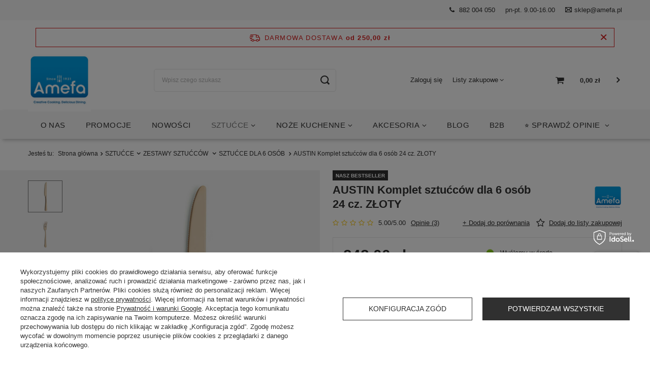

--- FILE ---
content_type: text/html; charset=utf-8
request_url: https://sklep.amefa.pl/ajax/projector.php?action=get&product=1136&get=sizes
body_size: 460
content:
{"sizes":{"id":1136,"name":"AUSTIN Komplet sztu\u0107c\u00f3w dla 6 os\u00f3b 24 cz. Z\u0141OTY ","firm":{"name":"AMEFA","productsLink":"\/firm-pol-1142347122-AMEFA.html","gfx":"\"\/data\/lang\/pol\/producers\/gfx\/projector\/1142347122_1.png\""},"cleardescription":"","description":"","icon":"hpeciai\/a28fb26fd044149e84bf0d4a4863de03\/pol_il_AUSTIN-Komplet-sztuccow-dla-6-osob-24-cz-ZLOTY-1136.jpg","taxes":{"vat":"23.0"},"code":"1410AUTR24C40","moreprices":"y","new":"0","link":"\/product-pol-1136-AUSTIN-Komplet-sztuccow-dla-6-osob-24-cz-ZLOTY.html","product_type":"product_item","unit":"szt.","unit_single":"szt.","unit_plural":"szt.","unit_fraction":"sztuka","unit_precision":"0","unit_sellby":1,"items":{"00000-uniw":{"type":"uniw","priority":"0","name":"uniw","description":"uniwersalny","amount":27,"phone_price":"false","prices":{"price_retail":248,"price_minimal":0,"price_automatic_calculation":0,"price_retail_dynamic":0,"price_srp":0,"price_crossed_retail":0,"price_crossed_wholesale":0,"price_pos":130,"omnibus_price_retail":326,"omnibus_price_retail_new_price":false,"omnibus_price_wholesale":326.44,"omnibus_price_wholesale_new_price":false,"price":248,"price_net":201.63}}},"amount":27}}

--- FILE ---
content_type: text/html; charset=utf-8
request_url: https://sklep.amefa.pl/ajax/hotspots.php?action=get-hotspots-html&zones-names=products_associated_zone2,products_associated_zone1&components=products_associated_zone2,products_associated_zone1&zones-types=projector,projector&product=1136&products=
body_size: 1270
content:
{"products_associated_zone2":"","products_associated_zone1":"\n<section id=\"products_associated_zone1\" class=\"hotspot mb-5 --list\"><h2><span class=\"headline\"><span class=\"headline__name\">Zobacz r\u00f3wnie\u017c<\/span><\/span><\/h2><div class=\"products d-flex flex-wrap\"><div class=\"product col-12 px-0 py-1 mb-1 mb-md-0 d-flex\"><a class=\"product__icon d-flex justify-content-center align-items-center p-1 m-0\" data-product-id=\"1199\" href=\"\/product-pol-1199-AUSTIN-Komplet-widelczykow-do-ciasta-dla-6-cz-ZLOTY.html?rec=101018101\" title=\"AUSTIN Komplet widelczyk\u00f3w do ciasta dla 6 cz. Z\u0141OTY\"><img src=\"\/gfx\/standards\/loader.gif?r=1751462106\" class=\"b-lazy\" data-src-small=\"\/hpeciai\/d49f23677cd838135f885d37f34cddb0\/pol_is_AUSTIN-Komplet-widelczykow-do-ciasta-dla-6-cz-ZLOTY-1199jpg\" data-src=\"\/hpeciai\/d49f23677cd838135f885d37f34cddb0\/pol_il_AUSTIN-Komplet-widelczykow-do-ciasta-dla-6-cz-ZLOTY-1199jpg\" alt=\"AUSTIN Komplet widelczyk\u00f3w do ciasta dla 6 cz. Z\u0141OTY\"><\/a><div class=\"product__wrapper pl-2 d-flex flex-column justify-content-between flex-md-row align-items-md-center\"><h3><a class=\"product__name mb-1 mb-md-0\" href=\"\/product-pol-1199-AUSTIN-Komplet-widelczykow-do-ciasta-dla-6-cz-ZLOTY.html?rec=101018101\" title=\"AUSTIN Komplet widelczyk\u00f3w do ciasta dla 6 cz. Z\u0141OTY\">AUSTIN Komplet widelczyk\u00f3w do ciasta dla 6 cz. Z\u0141OTY<\/a><\/h3><div class=\"product__prices ml-md-auto flex-md-row align-items-md-center\"><div class=\"product__price_wrapper\"><strong class=\"price\">70,00 z\u0142<\/strong><\/div><\/div><a class=\"product__see d-none d-md-block\" href=\"\/product-pol-1199-AUSTIN-Komplet-widelczykow-do-ciasta-dla-6-cz-ZLOTY.html?rec=101018101\">\n                                                        Zobacz\n                                                    <\/a><\/div><\/div><div class=\"product col-12 px-0 py-1 mb-1 mb-md-0 d-flex\"><a class=\"product__icon d-flex justify-content-center align-items-center p-1 m-0\" data-product-id=\"1152\" href=\"\/product-pol-1152-REGENCY-Komplet-sztuccow-dla-6-osob-24-czesci-w-pudelku-TB.html?rec=101018102\" title=\"REGENCY Komplet sztu\u0107c\u00f3w dla 6 os\u00f3b 24 cz\u0119\u015bci w pude\u0142ku TB\"><img src=\"\/gfx\/standards\/loader.gif?r=1751462106\" class=\"b-lazy\" data-src-small=\"\/hpeciai\/cf3f8039411d25016b71812de05a7981\/pol_is_REGENCY-Komplet-sztuccow-dla-6-osob-24-czesci-w-pudelku-TB-1152jpg\" data-src=\"\/hpeciai\/cf3f8039411d25016b71812de05a7981\/pol_il_REGENCY-Komplet-sztuccow-dla-6-osob-24-czesci-w-pudelku-TB-1152jpg\" alt=\"REGENCY Komplet sztu\u0107c\u00f3w dla 6 os\u00f3b 24 cz\u0119\u015bci w pude\u0142ku TB\"><\/a><div class=\"product__wrapper pl-2 d-flex flex-column justify-content-between flex-md-row align-items-md-center\"><h3><a class=\"product__name mb-1 mb-md-0\" href=\"\/product-pol-1152-REGENCY-Komplet-sztuccow-dla-6-osob-24-czesci-w-pudelku-TB.html?rec=101018102\" title=\"REGENCY Komplet sztu\u0107c\u00f3w dla 6 os\u00f3b 24 cz\u0119\u015bci w pude\u0142ku TB\">REGENCY Komplet sztu\u0107c\u00f3w dla 6 os\u00f3b 24 cz\u0119\u015bci w pude\u0142ku TB<\/a><\/h3><div class=\"product__prices ml-md-auto flex-md-row align-items-md-center\"><div class=\"product__price_wrapper\"><strong class=\"price\">399,00 z\u0142<\/strong><\/div><\/div><a class=\"product__see d-none d-md-block\" href=\"\/product-pol-1152-REGENCY-Komplet-sztuccow-dla-6-osob-24-czesci-w-pudelku-TB.html?rec=101018102\">\n                                                        Zobacz\n                                                    <\/a><\/div><\/div><div class=\"product col-12 px-0 py-1 mb-1 mb-md-0 d-flex\"><a class=\"product__icon d-flex justify-content-center align-items-center p-1 m-0\" data-product-id=\"1572\" href=\"\/product-pol-1572-AURORA-Komplet-sztuccow-dla-12-osob-60-cz-w-pud-uniwersalnym.html?rec=101018103\" title=\"AURORA Komplet sztu\u0107c\u00f3w dla 12 os\u00f3b 60 cz. w pud. uniwersalnym\"><img src=\"\/gfx\/standards\/loader.gif?r=1751462106\" class=\"b-lazy\" data-src-small=\"\/hpeciai\/021ee59d025ffd4e2d5b8dbeab9d2b74\/pol_is_AURORA-Komplet-sztuccow-dla-12-osob-60-cz-w-pud-uniwersalnym-1572jpg\" data-src=\"\/hpeciai\/021ee59d025ffd4e2d5b8dbeab9d2b74\/pol_il_AURORA-Komplet-sztuccow-dla-12-osob-60-cz-w-pud-uniwersalnym-1572jpg\" alt=\"AURORA Komplet sztu\u0107c\u00f3w dla 12 os\u00f3b 60 cz. w pud. uniwersalnym\"><\/a><div class=\"product__wrapper pl-2 d-flex flex-column justify-content-between flex-md-row align-items-md-center\"><h3><a class=\"product__name mb-1 mb-md-0\" href=\"\/product-pol-1572-AURORA-Komplet-sztuccow-dla-12-osob-60-cz-w-pud-uniwersalnym.html?rec=101018103\" title=\"AURORA Komplet sztu\u0107c\u00f3w dla 12 os\u00f3b 60 cz. w pud. uniwersalnym\">AURORA Komplet sztu\u0107c\u00f3w dla 12 os\u00f3b 60 cz. w pud. uniwersalnym<\/a><\/h3><div class=\"product__prices ml-md-auto flex-md-row align-items-md-center\"><div class=\"product__promo d-flex flex-wrap justify-content-md-end\"><del class=\"price --max\">736,00 z\u0142<\/del><span class=\"product__promo_info\">(-19% Promocja czasowa)<\/span><\/div><div class=\"product__price_wrapper\"><strong class=\"price\">599,00 z\u0142<\/strong><\/div><\/div><a class=\"product__see d-none d-md-block\" href=\"\/product-pol-1572-AURORA-Komplet-sztuccow-dla-12-osob-60-cz-w-pud-uniwersalnym.html?rec=101018103\">\n                                                        Zobacz\n                                                    <\/a><\/div><\/div><div class=\"product col-12 px-0 py-1 mb-1 mb-md-0 d-flex\"><a class=\"product__icon d-flex justify-content-center align-items-center p-1 m-0\" data-product-id=\"1367\" href=\"\/product-pol-1367-BOLOGNA-Komplet-sztuccow-dla-6-osob-24-cz-w-pud-BR.html?rec=101018104\" title=\"BOLOGNA Komplet sztu\u0107c\u00f3w dla 6 os\u00f3b 24 cz. w pud. BR\"><img src=\"\/gfx\/standards\/loader.gif?r=1751462106\" class=\"b-lazy\" data-src-small=\"\/hpeciai\/85795997aa7afd0b8ebe704462cf87b0\/pol_is_BOLOGNA-Komplet-sztuccow-dla-6-osob-24-cz-w-pud-BR-1367png\" data-src=\"\/hpeciai\/85795997aa7afd0b8ebe704462cf87b0\/pol_il_BOLOGNA-Komplet-sztuccow-dla-6-osob-24-cz-w-pud-BR-1367png\" alt=\"BOLOGNA Komplet sztu\u0107c\u00f3w dla 6 os\u00f3b 24 cz. w pud. BR\"><\/a><div class=\"product__wrapper pl-2 d-flex flex-column justify-content-between flex-md-row align-items-md-center\"><h3><a class=\"product__name mb-1 mb-md-0\" href=\"\/product-pol-1367-BOLOGNA-Komplet-sztuccow-dla-6-osob-24-cz-w-pud-BR.html?rec=101018104\" title=\"BOLOGNA Komplet sztu\u0107c\u00f3w dla 6 os\u00f3b 24 cz. w pud. BR\">BOLOGNA Komplet sztu\u0107c\u00f3w dla 6 os\u00f3b 24 cz. w pud. BR<\/a><\/h3><div class=\"product__prices ml-md-auto flex-md-row align-items-md-center\"><div class=\"product__price_wrapper\"><strong class=\"price\">71,00 z\u0142<\/strong><\/div><\/div><a class=\"product__see d-none d-md-block\" href=\"\/product-pol-1367-BOLOGNA-Komplet-sztuccow-dla-6-osob-24-cz-w-pud-BR.html?rec=101018104\">\n                                                        Zobacz\n                                                    <\/a><\/div><\/div><div class=\"product col-12 px-0 py-1 mb-1 mb-md-0 d-flex\"><a class=\"product__icon d-flex justify-content-center align-items-center p-1 m-0\" data-product-id=\"1559\" href=\"\/product-pol-1559-BARCELONA-Komplet-sztuccow-dla-12-osob-60-cz-w-pud-uniwersalnym.html?rec=101018105\" title=\"BARCELONA Komplet sztu\u0107c\u00f3w dla 12 os\u00f3b 60 cz. w pud. uniwersalnym\"><img src=\"\/gfx\/standards\/loader.gif?r=1751462106\" class=\"b-lazy\" data-src-small=\"\/hpeciai\/638cb0f50420a0df43129490f3c4836f\/pol_is_BARCELONA-Komplet-sztuccow-dla-12-osob-60-cz-w-pud-uniwersalnym-1559jpg\" data-src=\"\/hpeciai\/638cb0f50420a0df43129490f3c4836f\/pol_il_BARCELONA-Komplet-sztuccow-dla-12-osob-60-cz-w-pud-uniwersalnym-1559jpg\" alt=\"BARCELONA Komplet sztu\u0107c\u00f3w dla 12 os\u00f3b 60 cz. w pud. uniwersalnym\"><\/a><div class=\"product__wrapper pl-2 d-flex flex-column justify-content-between flex-md-row align-items-md-center\"><h3><a class=\"product__name mb-1 mb-md-0\" href=\"\/product-pol-1559-BARCELONA-Komplet-sztuccow-dla-12-osob-60-cz-w-pud-uniwersalnym.html?rec=101018105\" title=\"BARCELONA Komplet sztu\u0107c\u00f3w dla 12 os\u00f3b 60 cz. w pud. uniwersalnym\">BARCELONA Komplet sztu\u0107c\u00f3w dla 12 os\u00f3b 60 cz. w pud. uniwersalnym<\/a><\/h3><div class=\"product__prices ml-md-auto flex-md-row align-items-md-center\"><div class=\"product__price_wrapper\"><strong class=\"price\">240,00 z\u0142<\/strong><\/div><\/div><a class=\"product__see d-none d-md-block\" href=\"\/product-pol-1559-BARCELONA-Komplet-sztuccow-dla-12-osob-60-cz-w-pud-uniwersalnym.html?rec=101018105\">\n                                                        Zobacz\n                                                    <\/a><\/div><\/div><div class=\"product col-12 px-0 py-1 mb-1 mb-md-0 d-flex\"><a class=\"product__icon d-flex justify-content-center align-items-center p-1 m-0\" data-product-id=\"1561\" href=\"\/product-pol-1561-MARTIN-Komplet-sztuccow-dla-12-osob-60-cz-w-pud-uniwersalnym.html?rec=101018106\" title=\"MARTIN Komplet sztu\u0107c\u00f3w dla 12 os\u00f3b 60 cz. w pud. uniwersalnym\"><img src=\"\/gfx\/standards\/loader.gif?r=1751462106\" class=\"b-lazy\" data-src-small=\"\/hpeciai\/e03d87f424612a5472cdda7280c5703c\/pol_is_MARTIN-Komplet-sztuccow-dla-12-osob-60-cz-w-pud-uniwersalnym-1561jpg\" data-src=\"\/hpeciai\/e03d87f424612a5472cdda7280c5703c\/pol_il_MARTIN-Komplet-sztuccow-dla-12-osob-60-cz-w-pud-uniwersalnym-1561jpg\" alt=\"MARTIN Komplet sztu\u0107c\u00f3w dla 12 os\u00f3b 60 cz. w pud. uniwersalnym\"><\/a><div class=\"product__wrapper pl-2 d-flex flex-column justify-content-between flex-md-row align-items-md-center\"><h3><a class=\"product__name mb-1 mb-md-0\" href=\"\/product-pol-1561-MARTIN-Komplet-sztuccow-dla-12-osob-60-cz-w-pud-uniwersalnym.html?rec=101018106\" title=\"MARTIN Komplet sztu\u0107c\u00f3w dla 12 os\u00f3b 60 cz. w pud. uniwersalnym\">MARTIN Komplet sztu\u0107c\u00f3w dla 12 os\u00f3b 60 cz. w pud. uniwersalnym<\/a><\/h3><div class=\"product__prices ml-md-auto flex-md-row align-items-md-center\"><div class=\"product__price_wrapper\"><strong class=\"price\">471,00 z\u0142<\/strong><\/div><\/div><a class=\"product__see d-none d-md-block\" href=\"\/product-pol-1561-MARTIN-Komplet-sztuccow-dla-12-osob-60-cz-w-pud-uniwersalnym.html?rec=101018106\">\n                                                        Zobacz\n                                                    <\/a><\/div><\/div><div class=\"product col-12 px-0 py-1 mb-1 mb-md-0 d-flex\"><a class=\"product__icon d-flex justify-content-center align-items-center p-1 m-0\" data-product-id=\"1401\" href=\"\/product-pol-1401-DUKE-Komplet-sztuccow-dla-6-osob-24-cz-w-kasecie-drewnianej.html?rec=101018107\" title=\"DUKE Komplet sztu\u0107c\u00f3w  dla 6 os\u00f3b 24 cz. w kasecie drewnianej\"><img src=\"\/gfx\/standards\/loader.gif?r=1751462106\" class=\"b-lazy\" data-src-small=\"\/hpeciai\/ca47c8655de118c4712196f9391cb4ab\/pol_is_DUKE-Komplet-sztuccow-dla-6-osob-24-cz-w-kasecie-drewnianej-1401png\" data-src=\"\/hpeciai\/ca47c8655de118c4712196f9391cb4ab\/pol_il_DUKE-Komplet-sztuccow-dla-6-osob-24-cz-w-kasecie-drewnianej-1401png\" alt=\"DUKE Komplet sztu\u0107c\u00f3w  dla 6 os\u00f3b 24 cz. w kasecie drewnianej\"><\/a><div class=\"product__wrapper pl-2 d-flex flex-column justify-content-between flex-md-row align-items-md-center\"><h3><a class=\"product__name mb-1 mb-md-0\" href=\"\/product-pol-1401-DUKE-Komplet-sztuccow-dla-6-osob-24-cz-w-kasecie-drewnianej.html?rec=101018107\" title=\"DUKE Komplet sztu\u0107c\u00f3w  dla 6 os\u00f3b 24 cz. w kasecie drewnianej\">DUKE Komplet sztu\u0107c\u00f3w  dla 6 os\u00f3b 24 cz. w kasecie drewnianej<\/a><\/h3><div class=\"product__prices ml-md-auto flex-md-row align-items-md-center\"><div class=\"product__price_wrapper\"><strong class=\"price\">487,00 z\u0142<\/strong><\/div><\/div><a class=\"product__see d-none d-md-block\" href=\"\/product-pol-1401-DUKE-Komplet-sztuccow-dla-6-osob-24-cz-w-kasecie-drewnianej.html?rec=101018107\">\n                                                        Zobacz\n                                                    <\/a><\/div><\/div><\/div><\/section>\n"}

--- FILE ---
content_type: text/html; charset=utf-8
request_url: https://sklep.amefa.pl/ajax/projector.php?action=get&product=1136&size=uniw&get=sizeavailability,sizedelivery,sizeprices
body_size: 366
content:
{"sizeavailability":{"delivery_days":"1","delivery_date":"2026-02-04","days":"1","sum":"27","visible":"y","status_description":"Produkt dost\u0119pny w bardzo du\u017cej ilo\u015bci","status_gfx":"\/data\/lang\/pol\/available_graph\/graph_1_4.png","status":"enable","minimum_stock_of_product":"2","shipping_time":{"days":"1","working_days":"1","hours":"0","minutes":"0","time":"2026-02-04 00:00","week_day":"3","week_amount":"0","today":"false"},"delay_time":{"days":"0","hours":"0","minutes":"0","time":"2026-02-03 12:04:10","week_day":"2","week_amount":"0","unknown_delivery_time":"false"}},"sizedelivery":{"undefined":"false","shipping":"15.00","shipping_formatted":"15,00 z\u0142","limitfree":"250.00","limitfree_formatted":"250,00 z\u0142","shipping_change":"15.00","shipping_change_formatted":"15,00 z\u0142","change_type":"up"},"sizeprices":{"value":"248.00","price_formatted":"248,00 z\u0142","price_net":"201.63","price_net_formatted":"201,63 z\u0142","vat":"23","worth":"248.00","worth_net":"201.63","worth_formatted":"248,00 z\u0142","worth_net_formatted":"201,63 z\u0142","basket_enable":"y","special_offer":"false","rebate_code_active":"n","priceformula_error":"false"}}

--- FILE ---
content_type: image/svg+xml
request_url: https://sklep.amefa.pl/data/gfx/pol/navigation/1_4_i_719.svg
body_size: 469
content:
<svg xmlns="http://www.w3.org/2000/svg" width="13.252" height="24.51" viewBox="0 0 13.252 24.51">
  <path id="Icon" d="M58.08,49.856H55.03c-.479,0-.65-.175-.65-.656V45.478c0-.479.181-.66.653-.66H58.08V42.135a6.715,6.715,0,0,1,.837-3.454A5.065,5.065,0,0,1,61.656,36.4,6.721,6.721,0,0,1,64,36h3.015c.433,0,.613.19.613.614v3.5c0,.439-.184.614-.613.614-.825,0-1.65,0-2.473.034s-1.27.408-1.27,1.267c-.018.92,0,1.822,0,2.761h3.543c.5,0,.675.172.675.678v3.7c0,.5-.16.656-.666.66H63.258v9.982c0,.534-.166.7-.693.7H58.724c-.463,0-.644-.181-.644-.644Z" transform="translate(-54.38 -36)" fill="#303030"/>
</svg>


--- FILE ---
content_type: text/javascript
request_url: https://widgets.trustedshops.com/js/XA3489988D75D722B7D107146FE2F6598.js
body_size: 1435
content:
((e,t)=>{const a={shopInfo:{tsId:"XA3489988D75D722B7D107146FE2F6598",name:"sklep.amefa.pl/",url:"sklep.amefa.pl/",language:"pl",targetMarket:"POL",ratingVariant:"WIDGET",eTrustedIds:{accountId:"acc-ae40f90a-4730-49cc-8165-ef891933213e",channelId:"chl-6f91649c-77d6-4912-a952-01375f3ceb19"},buyerProtection:{certificateType:"CLASSIC",certificateState:"PRODUCTION",mainProtectionCurrency:"PLN",classicProtectionAmount:1e4,maxProtectionDuration:30,firstCertified:"2017-10-20 00:00:00"},reviewSystem:{rating:{averageRating:4.97,averageRatingCount:216,overallRatingCount:488,distribution:{oneStar:0,twoStars:1,threeStars:1,fourStars:1,fiveStars:213}},reviews:[{average:5,buyerStatement:"Bardzo szybko spakowane i dostarczone. Profesjonalnie z największą starannością zapakowane. Zamówienie dotarło cało i bezpiecznie. Dziękuję",rawChangeDate:"2026-01-24T10:14:15.000Z",changeDate:"24.01.2026",transactionDate:"20.01.2026"},{average:5,buyerStatement:"Jestem zadowolony zarówno wyglądem jak i w czasie uzytkowania. Wielkie dzięki",rawChangeDate:"2026-01-22T10:45:16.000Z",changeDate:"22.01.2026",transactionDate:"18.01.2026"},{average:5,buyerStatement:"Wszystko zgodnie z zamowieniem, sprawnie i w termini’s",rawChangeDate:"2026-01-20T21:30:52.000Z",changeDate:"20.01.2026",transactionDate:"16.01.2026"}]},features:["GUARANTEE_RECOG_CLASSIC_INTEGRATION","DISABLE_REVIEWREQUEST_SENDING","MARS_EVENTS","MARS_REVIEWS","REVIEWS_AUTO_COLLECTION","MARS_PUBLIC_QUESTIONNAIRE","MARS_QUESTIONNAIRE","PRODUCT_REVIEWS"],consentManagementType:"OFF",urls:{profileUrl:"https://www.trstd.com/pl-pl/reviews/sklep-amefa-pl",profileUrlLegalSection:"https://www.trstd.com/pl-pl/reviews/sklep-amefa-pl#legal-info",reviewLegalUrl:"https://help.etrusted.com/hc/pl/articles/23970864566162"},contractStartDate:"2017-09-14 00:00:00",shopkeeper:{name:"Amefa Polska Sp. z o. o.",street:"Bokserska 64",country:"PL",city:"Warszawa",zip:"02-690"},displayVariant:"full",variant:"full",twoLetterCountryCode:"PL"},"process.env":{STAGE:"prod"},externalConfig:{trustbadgeScriptUrl:"https://widgets.trustedshops.com/assets/trustbadge.js",cdnDomain:"widgets.trustedshops.com"},elementIdSuffix:"-98e3dadd90eb493088abdc5597a70810",buildTimestamp:"2026-02-03T05:23:25.150Z",buildStage:"prod"},r=a=>{const{trustbadgeScriptUrl:r}=a.externalConfig;let o=t.querySelector(`script[src="${r}"]`);o&&t.body.removeChild(o),o=t.createElement("script"),o.src=r,o.charset="utf-8",o.setAttribute("data-type","trustbadge-business-logic"),o.onerror=()=>{throw new Error(`The Trustbadge script could not be loaded from ${r}. Have you maybe selected an invalid TSID?`)},o.onload=()=>{e.trustbadge?.load(a)},t.body.appendChild(o)};"complete"===t.readyState?r(a):e.addEventListener("load",()=>{r(a)})})(window,document);

--- FILE ---
content_type: image/svg+xml
request_url: https://sklep.amefa.pl/data/gfx/pol/navigation/1_4_i_720.svg
body_size: 690
content:
<svg xmlns="http://www.w3.org/2000/svg" width="24.491" height="24.51" viewBox="0 0 24.491 24.51">
  <path id="Path_1792" data-name="Path 1792" d="M15.379,3.142c-5.016,0-9.779-.446-11.6,4.223-.751,1.928-.642,4.433-.642,8.019,0,3.147-.1,6.1.642,8.017,1.815,4.672,6.617,4.224,11.6,4.224,4.8,0,9.755.5,11.6-4.224.753-1.948.642-4.415.642-8.017,0-4.782.264-7.869-2.055-10.187-2.348-2.348-5.524-2.054-10.186-2.054Zm-1.1,2.206c10.462-.017,11.794-1.18,11.059,14.978-.261,5.715-4.612,5.087-9.961,5.087-9.752,0-10.033-.279-10.033-10.035,0-9.87.774-10.024,8.935-10.033ZM21.913,7.38a1.468,1.468,0,1,0,1.468,1.468A1.469,1.469,0,0,0,21.913,7.38ZM15.379,9.1a6.286,6.286,0,1,0,6.284,6.286A6.286,6.286,0,0,0,15.379,9.1Zm0,2.206c5.394,0,5.4,8.161,0,8.161S9.978,11.3,15.379,11.3Z" transform="translate(-3.133 -3.13)" fill="#303030"/>
</svg>
